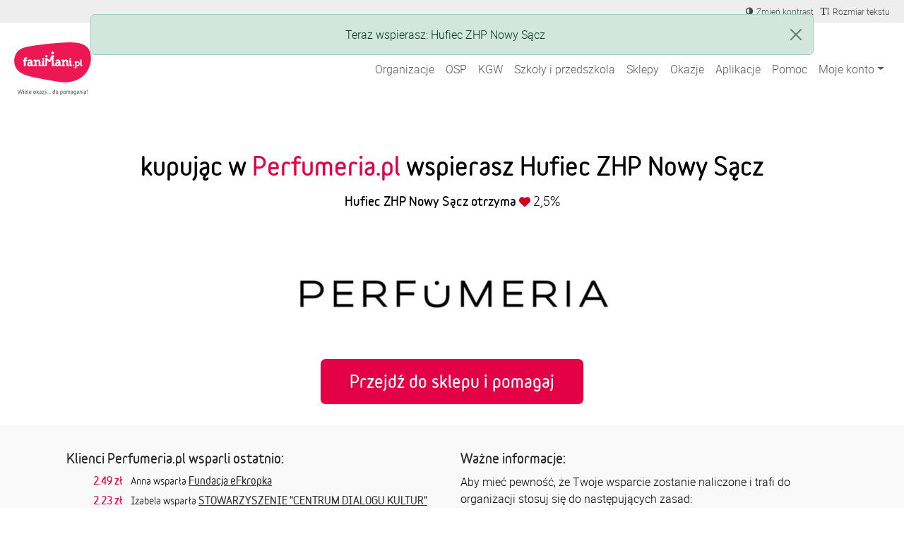

--- FILE ---
content_type: text/html; charset=utf-8
request_url: https://fanimani.pl/partner/perfumeriapl/?beneficiary_id=710
body_size: 16561
content:
<!DOCTYPE html><head><title>Perfumeria.pl - partner FaniMani.pl - aktywuj darowiznę, zrób zakupy i pomagaj!</title><link rel="shortcut icon" href="https://static2.fanimani.pl/static/favicon.ico"><link rel="icon" type="image/png" href="https://static2.fanimani.pl/static/favicon-16x16.png" sizes="16x16"><link rel="icon" type="image/png" href="https://static2.fanimani.pl/static/favicon-32x32.png" sizes="32x32"><link rel="icon" type="image/png" href="https://static2.fanimani.pl/static/favicon-48x48.png" sizes="48x48"><link rel="icon" type="image/png" href="https://static2.fanimani.pl/static/favicon-96x96.png" sizes="96x96"><link rel="apple-touch-icon" sizes="180x180" href="https://static2.fanimani.pl/static/apple-touch-icon.png"><link rel="mask-icon" href="https://static2.fanimani.pl/static/safari-pinned-tab.svg" color="#e40047"><link rel="manifest" href="/site.webmanifest"><link rel="chrome-webstore-item" href="https://chrome.google.com/webstore/detail/fcdljeapnidkmbicfjocoeoiaacigcfe"><link rel="manifest" href="/manifest.json"><link rel="dns-prefetch" href="https://www.googletagmanager.com/" ><link href="https://www.googletagmanager.com/gtm.js?id=GTM-WS6PSJ" rel="preload" as="script"><meta name="ir-site-verification-token" value="30340421"/><script>
        window.donationsAmount='10 057 563,39 zł';
    </script><script>
        window.jsLocale = {};
        
window.jsLocale['pagination_page'] = "Strona"
window.jsLocale['pagination_of'] = "z"
window.jsLocale['pagination_prev'] = "Poprzednia strona"
window.jsLocale['pagination_next'] = "Następna strona"

window.jsLocale['search_noresults_1'] = "Szukaliśmy, szukaliśmy ale nic nie znaleźliśmy."
window.jsLocale['search_noresults_2'] = "Spróbuj zmienić kryteria wyszukiwania." 
window.jsLocale['we_collected'] = "Razem zebraliśmy" 

window.jsLocale['community'] = "Społeczność" 
        
    </script><!-- Meta --><meta charset="utf-8"><meta name="viewport" content="width=device-width, initial-scale=1, user-scalable=no, maximum-scale=1.0, shrink-to-fit=no"><meta http-equiv="X-UA-Compatible" content="IE=edge"><meta name="title"
              content="Perfumeria.pl - partner FaniMani.pl - aktywuj darowiznę, zrób zakupy i pomagaj!"><meta name="description"
              content="Zrób zakupy w jednym z 1805 sklepów internetowych (w tym w Perfumeria.pl) i bezpłatnie wspieraj jedną z 14523 organizacji społecznych"><link rel="canonical" href="https://fanimani.pl/partner/perfumeriapl/"/><meta property="og:image" content="https://static2.fanimani.pl/static/img/fb-image-new.png"/><meta property="og:title" content="Perfumeria.pl - partner FaniMani.pl - aktywuj darowiznę, zrób zakupy i pomagaj!"/><meta property="og:type" content="website"/><meta property="fb:app_id" content="742448415860217"/><meta property="og:description" content="Zrób zakupy w jednym z 1805 sklepów internetowych (w tym w Perfumeria.pl) i bezpłatnie wspieraj jedną z 14523 organizacji społecznych"/><meta name="twitter:card" content="summary_large_image"><meta name="twitter:creator" content="@FaniMani_PL"><meta name="twitter:site" content="@FaniMani_PL"><meta name="OMG-Verify-V1" content="741447-b5979af2-3908-4cc9-a412-82679631fd89" /><link href="https://static2.fanimani.pl/static/compressed/css/tmp149/fonts-base.min.css" rel="stylesheet" type="text/css" media="all" /><link href="https://static2.fanimani.pl/static/compressed/css/tmp149/home_page.min.css" rel="stylesheet" type="text/css" media="all" /><link href="https://static2.fanimani.pl/static/compressed/css/tmp149/header.min.css" rel="stylesheet" type="text/css" media="all" /><link href="https://static2.fanimani.pl/static/compressed/css/tmp149/partner_detail.min.css" rel="stylesheet" type="text/css" media="all" /><!-- Google Tag Manager --><script>(function(w,d,s,l,i){w[l]=w[l]||[];w[l].push({'gtm.start':
new Date().getTime(),event:'gtm.js'});var f=d.getElementsByTagName(s)[0],
j=d.createElement(s),dl=l!='dataLayer'?'&l='+l:'';j.async=true;j.src=
'https://www.googletagmanager.com/gtm.js?id='+i+dl;f.parentNode.insertBefore(j,f);
})(window,document,'script','dataLayer','GTM-WS6PSJ');</script><!-- End Google Tag Manager --></head><body class="partner-page"><!-- Google Tag Manager (noscript) --><noscript><iframe src="https://www.googletagmanager.com/ns.html?id=GTM-WS6PSJ"
height="0" width="0" style="display:none;visibility:hidden"></iframe></noscript><!-- End Google Tag Manager (noscript) --><div id="fb-root"></div><ins data-revive-zoneid="1" data-revive-id="d9f918c343f8e75eab97f6545125f869"></ins><div id="page-nav-container"><div id="page-header" role="navigation"><div class="navbar-beneficiary navbar-expand-md"><div class="container-fluid"><div class="row"><div class="col-9 col-md-6"><div class="header-beneficiary-wrapper text-truncate text-start" id="header-navbar-beneficiary">
                            &nbsp;
                        </div></div><div class="col-3 col-md-6 ms-auto text-end"><div class="header-links-wrapper"><a href="#" class="navbar-item btn-a11y btn-a11y-contrast"><span class="navbar-icon mr-1"><span><i class="fa fa-adjust" title="Zmień kontrast" aria-label="Zmień kontrast"></i></span></span><span class="d-none d-md-inline-block">Zmień kontrast</span></a><a href="#" class="navbar-item btn-a11y btn-a11y-fontsize"><span class="navbar-icon mr-1"><span><i class="fa fa-text-height" title="Zmień wielkość tekstu" aria-label="Zmień wielkość tekstu"></i></span></span><span class="d-none d-md-inline-block">Rozmiar tekstu</span></a></div></div></div></div></div><nav class="navbar navbar-expand-xl navbar-main-header"><div class="container-fluid"><a class="navbar-brand fm-logo-main" href="/"><img alt="faniMani" src="https://static2.fanimani.pl/static/img/logo2024.svg" width="109" height="75"/><!-- srv: App1 --></a><div class="navbar-text"><div class="header-localbrand"></div><div class="header-amount"><strong></strong></div></div><button class="navbar-toggler" type="button" data-bs-toggle="collapse" data-bs-target="#navbar-main-menu" aria-controls="navbar-main-menu" aria-expanded="false" aria-label="Pokaż lub ukryj menu"><span class="navbar-toggler-icon"></span></button><div class="collapse navbar-collapse ms-auto" id="navbar-main-menu"><ul class="navbar-nav ms-auto main-menu text-end text-lg-start" id="page-nav-links"><li class="nav-item" ><a class="nav-link " href="/wspieram/">Organizacje</a></li><li class="nav-item" ><a class="nav-link " href="/osp/">OSP</a></li><li class="nav-item" ><a class="nav-link " href="/kgw/">KGW</a></li><li class="nav-item" ><a class="nav-link " href="/szkoly/">Szkoły i przedszkola</a></li><li class="nav-item" ><a class="nav-link " href="/sklepy/">Sklepy</a></li><li class="nav-item" ><a class="nav-link " href="/okazje/">Okazje</a></li><li class="nav-item" ><a class="nav-link " href="/aplikacje/">Aplikacje</a></li><li class="nav-item" ><a class="nav-link " href="https://fanimani.pl/pomoc/">Pomoc</a></li><li class="nav-item dropdown"><a class="nav-link dropdown-toggle " href="#" role="button" data-bs-toggle="dropdown" aria-expanded="false">Moje konto</a><ul class="dropdown-menu dropdown-menu-end text-end text-lg-start" id="page-nav-myaccount"><li class="" ><a class="dropdown-item " href="/moje-wsparcie/">Moje darowizny</a></li><li class="" ><a class="dropdown-item " href="/konto/ustawienia/">Ustawienia</a></li><li class="dropdown-divider" role="separator"></li><li class="" ><a class="dropdown-item " href="/konto/zaloguj/">Zaloguj / Zarejestruj się</a></li><li class="dropdown-divider" role="separator"></li><li class="" ><a class="dropdown-item " href="/rejestracja-organizacji-2/">Zarejestruj organizację</a></li></ul></li><li class="nav-item dropdown d-none"><a class="nav-link dropdown-toggle " href="#" id="nav-item-organizations" role="button" data-bs-toggle="dropdown" aria-expanded="false">Moje organizacje</a><ul class="dropdown-menu dropdown-menu-end text-end text-lg-start" style="min-width: 250px" id="page-nav-myorgs"></ul></li></ul></div></div></nav></div></div><div id="page" class="container-fluid page-body  partner-detail-page "><div class="messages-humane"><div class="humane-popup success">
                        Teraz wspierasz: Hufiec ZHP Nowy Sącz
                    </div></div><section class="container partner-page-app-not-used" id="partner-page-app-not-used"
         data-go-to-url="/przejdz-do-sklepu/?partner=1020&utm_source=fanimani-pl&utm_medium=website&utm_campaign=partner_page"
         data-partner-id="1020"
         data-donations-doubling=""><div class="partner-intro abcd"><h2 class="title-new">
                kupując w <em>Perfumeria.pl</em>
                
                    wspierasz Hufiec ZHP Nowy Sącz
                
            </h2><p class="support-info"><strong>
                    
                        Hufiec ZHP Nowy Sącz
                    
                    otrzyma 
                </strong><span class="partner-donation-value">
                    2,5%
                </span></p><div><img src="https://media.fanimani.pl/media/cache/partners/perfumeria_XVqzzNp.png.700x700_q80.jpg" class="partner-logo"
                     alt="Perfumeria.pl" /></div><a class="btn btn-red btn-big-sq-rounded" href="/przejdz-do-sklepu/przypominajka/?partner=1020&utm_source=fanimani-pl&utm_medium=website&utm_campaign=partner_page">
                        Przejdź do sklepu i pomagaj
                        <span class="fa fa-spin fa-circle-o-notch"></span></a></div></section><section class="partner-description"><div class="container"><div class="row align-items-start"><div class="description-column col-md-6"><div class="container"><h2 class="small-header">Klienci Perfumeria.pl wsparli ostatnio:</h2><div class="partner-latest-revenues"><div class="row revenue"><div class="col-lg-2 col-md-3 col-sm-3 col-2 revenue-amount">
                        2.49&nbsp;zł
                    </div><div class="col-lg-10 col-md-9 col-sm-9 col-10"
                        data-display-name="Monika"
                        data-revenue-name="Perfumeria.pl">

                        
                            Anna
                            wsparła
                        
                            <a href="/fundacja-ef-kropka/" class="beneficiary-name">Fundacja eFkropka</a></div></div><div class="row revenue"><div class="col-lg-2 col-md-3 col-sm-3 col-2 revenue-amount">
                        2.23&nbsp;zł
                    </div><div class="col-lg-10 col-md-9 col-sm-9 col-10"
                        data-display-name="Julia"
                        data-revenue-name="Perfumeria.pl">

                        
                            Izabela
                            wsparła
                        
                            <a href="/cdk/" class="beneficiary-name">STOWARZYSZENIE &quot;CENTRUM DIALOGU KULTUR&quot;</a></div></div><div class="row revenue"><div class="col-lg-2 col-md-3 col-sm-3 col-2 revenue-amount">
                        8.13&nbsp;zł
                    </div><div class="col-lg-10 col-md-9 col-sm-9 col-10"
                        data-display-name="Tomek"
                        data-revenue-name="Perfumeria.pl">

                        
                            Elżbieta
                            wsparła
                        
                            <a href="/fundacja-jamniki-niczyje/" class="beneficiary-name">FUNDACJA JAMNIKI NICZYJE</a></div></div><div class="row revenue"><div class="col-lg-2 col-md-3 col-sm-3 col-2 revenue-amount">
                        3.90&nbsp;zł
                    </div><div class="col-lg-10 col-md-9 col-sm-9 col-10"
                        data-display-name="Magda"
                        data-revenue-name="Perfumeria.pl">

                        
                            Monika
                            wsparła
                        
                            <a href="/stowarzyszeniestart/" class="beneficiary-name">Stowarzyszenie Inicjatyw Społeczno - Obywatelskich START</a></div></div><div class="row revenue"><div class="col-lg-2 col-md-3 col-sm-3 col-2 revenue-amount">
                        11.71&nbsp;zł
                    </div><div class="col-lg-10 col-md-9 col-sm-9 col-10"
                        data-display-name="Agnieszka"
                        data-revenue-name="Perfumeria.pl">

                        
                            Beata
                            wsparła
                        
                            <a href="/szkoly/specjalny-osrodek-szkolno-wychowawczy-nr-1/" class="beneficiary-name">Specjalny Ośrodek Szkolno-Wychowawczy nr 1 w Kaliszu</a></div></div><div class="row revenue"><div class="col-lg-2 col-md-3 col-sm-3 col-2 revenue-amount">
                        1.93&nbsp;zł
                    </div><div class="col-lg-10 col-md-9 col-sm-9 col-10"
                        data-display-name="Robert"
                        data-revenue-name="Perfumeria.pl">

                        
                            Robert
                            wsparł
                        
                            <a href="/stowarzyszenie-dom-kultury-niezaleznej/" class="beneficiary-name">Stowarzyszenie &quot;Dom Kultury Niezależnej&quot;</a></div></div><div class="row revenue"><div class="col-lg-2 col-md-3 col-sm-3 col-2 revenue-amount">
                        2.21&nbsp;zł
                    </div><div class="col-lg-10 col-md-9 col-sm-9 col-10"
                        data-display-name="Piotr"
                        data-revenue-name="Perfumeria.pl">

                        
                            Ewa
                            wsparła
                        
                            <a href="/klasy/83619/" class="beneficiary-name">Klasa 3 2025-2026 / Szkoła Podstawowa im. Władysława Lorkiewicza w Orchowie, Orchowo</a></div></div><div class="row revenue"><div class="col-lg-2 col-md-3 col-sm-3 col-2 revenue-amount">
                        2.42&nbsp;zł
                    </div><div class="col-lg-10 col-md-9 col-sm-9 col-10"
                        data-display-name="Monika"
                        data-revenue-name="Perfumeria.pl">

                        
                            Izabela
                            wsparła
                        
                            <a href="/kgwlubochowo/" class="beneficiary-name">KOŁO GOSPODYŃ WIEJSKICH W LUBOCHOWIE</a></div></div><div class="row revenue"><div class="col-lg-2 col-md-3 col-sm-3 col-2 revenue-amount">
                        4.66&nbsp;zł
                    </div><div class="col-lg-10 col-md-9 col-sm-9 col-10"
                        data-display-name="Julia"
                        data-revenue-name="Perfumeria.pl">

                        
                            Mariusz
                            wsparł
                        
                            <a href="/klasy/84170/" class="beneficiary-name">Klasa 6B 2025-2026 / Szkoła Podstawowa Nr 5 im. Noblistów Polskich w Gołdapi, Gołdap</a></div></div><div class="row revenue"><div class="col-lg-2 col-md-3 col-sm-3 col-2 revenue-amount">
                        4.33&nbsp;zł
                    </div><div class="col-lg-10 col-md-9 col-sm-9 col-10"
                        data-display-name="Tomek"
                        data-revenue-name="Perfumeria.pl">

                        
                            Anna
                            wsparła
                        
                            <a href="/klasy/128196/" class="beneficiary-name">Klasa 7 2025-2026 / Szkoła Podstawowa w Czarnowicach, Czarnowice</a></div></div><div class="row revenue"><div class="col-lg-2 col-md-3 col-sm-3 col-2 revenue-amount">
                        4.12&nbsp;zł
                    </div><div class="col-lg-10 col-md-9 col-sm-9 col-10"
                        data-display-name="Magda"
                        data-revenue-name="Perfumeria.pl">

                        
                            Maciej
                            wsparł
                        
                            <a href="/polawegrzyn/" class="beneficiary-name">Pola Wegrzyn</a></div></div><div class="row revenue"><div class="col-lg-2 col-md-3 col-sm-3 col-2 revenue-amount">
                        1.86&nbsp;zł
                    </div><div class="col-lg-10 col-md-9 col-sm-9 col-10"
                        data-display-name="Agnieszka"
                        data-revenue-name="Perfumeria.pl">

                        
                            Dorota
                            wsparła
                        
                            <a href="/ochotnicza-straz-pozarna-w-zagoscincu/" class="beneficiary-name">Ochotnicza Straż Pożarna w Zagościńcu</a></div></div><div class="row revenue"><div class="col-lg-2 col-md-3 col-sm-3 col-2 revenue-amount">
                        2.77&nbsp;zł
                    </div><div class="col-lg-10 col-md-9 col-sm-9 col-10"
                        data-display-name="Robert"
                        data-revenue-name="Perfumeria.pl">

                        
                            Adam
                            wsparł
                        
                            <a href="/stowarzyszenie-dogi-adopcje/" class="beneficiary-name">Stowarzyszenie Dogi Adopcje</a></div></div><div class="row revenue"><div class="col-lg-2 col-md-3 col-sm-3 col-2 revenue-amount">
                        2.49&nbsp;zł
                    </div><div class="col-lg-10 col-md-9 col-sm-9 col-10"
                        data-display-name="Piotr"
                        data-revenue-name="Perfumeria.pl">

                        
                            katarzyna
                            wsparła
                        
                            <a href="/migotki/" class="beneficiary-name">Fundacja &quot;Fundusz Migotkowy&quot;</a></div></div><div class="row revenue"><div class="col-lg-2 col-md-3 col-sm-3 col-2 revenue-amount">
                        4.72&nbsp;zł
                    </div><div class="col-lg-10 col-md-9 col-sm-9 col-10"
                        data-display-name="Monika"
                        data-revenue-name="Perfumeria.pl">

                        
                            Małgorzata
                            wsparła
                        
                            <a href="/yorghas/" class="beneficiary-name">YORGHAS Foundation</a></div></div><div class="row revenue"><div class="col-lg-2 col-md-3 col-sm-3 col-2 revenue-amount">
                        3.90&nbsp;zł
                    </div><div class="col-lg-10 col-md-9 col-sm-9 col-10"
                        data-display-name="Julia"
                        data-revenue-name="Perfumeria.pl">

                        
                            Julia
                            wsparła
                        
                            <a href="/radarodzicowsp14/" class="beneficiary-name">Rada Rodziców przy Szkole Podstawowej nr 14 im. Adama Mickiewicza w Zielonej Górze</a></div></div><div class="row revenue"><div class="col-lg-2 col-md-3 col-sm-3 col-2 revenue-amount">
                        9.21&nbsp;zł
                    </div><div class="col-lg-10 col-md-9 col-sm-9 col-10"
                        data-display-name="Tomek"
                        data-revenue-name="Perfumeria.pl">

                        
                            Karol
                            wsparł
                        
                            <a href="/szkoly/spoleczna-szkola-podstawowa-w-wegoju-wegoj/" class="beneficiary-name">Społeczna Szkoła Podstawowa w Węgoju, Węgój</a></div></div><div class="row revenue"><div class="col-lg-2 col-md-3 col-sm-3 col-2 revenue-amount">
                        1.47&nbsp;zł
                    </div><div class="col-lg-10 col-md-9 col-sm-9 col-10"
                        data-display-name="Magda"
                        data-revenue-name="Perfumeria.pl">

                        
                            Katarzyna
                            wsparła
                        
                            <a href="/namanowcach/" class="beneficiary-name">Dom Tymczasowy na Manowcach</a></div></div><div class="row revenue"><div class="col-lg-2 col-md-3 col-sm-3 col-2 revenue-amount">
                        5.22&nbsp;zł
                    </div><div class="col-lg-10 col-md-9 col-sm-9 col-10"
                        data-display-name="Agnieszka"
                        data-revenue-name="Perfumeria.pl">

                        
                            portokales
                            wsparł
                        
                            <a href="/fundacjaktos/" class="beneficiary-name">Fundacja KTOŚ</a></div></div><div class="row revenue"><div class="col-lg-2 col-md-3 col-sm-3 col-2 revenue-amount">
                        2.94&nbsp;zł
                    </div><div class="col-lg-10 col-md-9 col-sm-9 col-10"
                        data-display-name="Robert"
                        data-revenue-name="Perfumeria.pl">

                        
                            bsds77@wp.pl
                            wsparł
                        
                            <a href="/fundacja-mikropsy/" class="beneficiary-name">Fundacja Mikropsy</a></div></div></div></div></div><div class="description-column col-md-6"><h2 class="small-header">Ważne informacje:</h2><div class="flatblock block-partner_rules"><div class="flatblock-content"><p>Aby mieć pewność, że Twoje wsparcie zostanie naliczone i trafi do organizacji stosuj się do następujących zasad:</p><ul><li>korzystaj tylko z kodów rabatowych, które pochodzą ze strony <a href="/okazje/">fanimani.pl/okazje/</a></li><li>nie korzystaj z porównywarek cenowych i pozostań na stronie partnera po przejściu przez FaniMani.pl (albo po kliknięciu Aktywuj Darowiznę w Przypominacje),</li><li>FaniMani.pl musi być ostatnią stroną, z której przejdziesz do partnera (ostatnie kliknięcie do partnera musi pochodzić z FaniMani.pl/rozszerzenia -  Przypominajki albo aplikacji mobilnej FaniMani</li><li>jeśli korzystasz z rozwiązań typu AdBlock, uBlock, Ghostery itp. - wyłącz te rozszerzenia na czas zakupów i korzystania z FaniMani (nie wystarczy dodanie fanimani.pl do wyjątków)</li></ul><p>Nieprzestrzeganie tych zasad może skutkować brakiem naliczenia wsparcia.</p><p>Koszty dostawy nie wliczają się do wartości zakupów.</p></div></div><h2 class="partner-name small-header">Perfumeria.pl</h2><div class="partner-description-text"><p>Perfumeria.pl jest obecna na rynku już&nbsp;od ponad 20 lat.&nbsp; Perfumeria.pl jest rodzinną firmą, której pasją jest wszystko, co związane z tematyką beauty.</p><p>Regularnie odwiedzają międzynarodowe targi by być na bieżąco z trendami rynku i upodobaniami naszych Klientów. Perfumeria.pl powstała z tego właśnie zamiłowania do piękna, które napędza ich do działania i rozwoju.<br></p></div></div></div></div></section><section class="container new-faq"><h2 class="small-header">Najczęstsze pytania</h2><div class="flatblock block-fund_faq"><div class="flatblock-content"><style>
.accordion-button{
background-color: transparent !important;
box-shadow: none !important;
padding: 0 !important;
font-weight: 700 !important;
color: #000 !important;
}
.accordion-button::after{
background: transparent url('https://static-dev.fanimani.pl/static/img/ico-arr-down.png') no-repeat 100% 8px;
}
.accordion-button:not(.collapsed)::after{
background: transparent url('https://static-dev.fanimani.pl/static/img/ico-arr-up.png') no-repeat 100% 8px;
transform: rotate(0deg);
}
.panel {
    background: #FDFDFD;
    box-shadow: 0 1px 4px 0 rgba(222, 222, 222, 0.50);
    border-radius: 5px;
    border: 0;
    margin-bottom: 20px;
    min-height: 60px;
    padding: 25px 35px;
}
.panel-body{
padding-left: 0;
padding-right: 0;
}
</style><div class="accordion row" id="faq-1-accordion"><div class="col-12 col-md-6"><div class="accordion-item panel panel-default"><h2 class="accordion-header "><button class="accordion-button" type="button" data-bs-toggle="collapse" data-bs-target="#faq-1-item-1" aria-expanded="true" aria-controls="faq-1-item-1">
        Na czym polega kupowanie przez serwis FaniMani.pl?
      </button></h2><div id="faq-1-item-1" class="accordion-collapse collapse show" data-bs-parent="#faq-1-accordion"><div class="accordion-body panel-body">
        Dzięki FaniMani.pl możesz bezpłatnie pomagać przy okazji zakupów w internecie. Wystarczy, że przed zakupami Aktywujesz Darowiznę (1 kliknięcie!), a określony na stronie procent darowizny trafi do organizacji, którą wybierzesz. W ten sposób każdy wygrywa - Ty masz produkt w tej samej cenie, organizacja darowiznę, a sklep internetowy zdobywa lojalnych klientów
      </div></div></div><div class="accordion-item panel panel-default"><h2 class="accordion-header "><button class="accordion-button  collapsed" type="button" data-bs-toggle="collapse" data-bs-target="#faq-1-item-2" aria-expanded="false" aria-controls="faq-1-item-2">
        Czy jeśli chcę wspierać daną organizację podczas zakupów online muszę za każdym razem najpierw odwiedzić FaniMani.pl?
      </button></h2><div id="faq-1-item-2" class="accordion-collapse collapse" data-bs-parent="#faq-1-accordion"><div class="accordion-body panel-body">
        Jeśli skorzystasz z Przypominajki - rozszerzenia do przeglądarek Chrome, Firefox, Opera, Edge Chromium - to nie musisz pamiętać o FaniMani. Przypominajka automatycznie wskaże partnerów FaniMani i jednym kliknięciem aktywujesz darowiznę od zakupów online. Ważne jest, aby przed każdymi zakupami kliknąć AKTYWUJ DAROWIZNĘ.
      </div></div></div><div class="accordion-item panel panel-default"><h2 class="accordion-header "><button class="accordion-button  collapsed" type="button" data-bs-toggle="collapse" data-bs-target="#faq-1-item-3" aria-expanded="false" aria-controls="faq-1-item-3">
        Czy istnieje minimalna kwota zakupów, które muszę zrobić, aby kogoś wspierać?
      </button></h2><div id="faq-1-item-3" class="accordion-collapse collapse" data-bs-parent="#faq-1-accordion"><div class="accordion-body panel-body">
       Nie. Wartość pojedynczej transakcji nie ma znaczenia.
      </div></div></div><div class="accordion-item panel panel-default"><h2 class="accordion-header "><button class="accordion-button  collapsed" type="button" data-bs-toggle="collapse" data-bs-target="#faq-1-item-7" aria-expanded="false" aria-controls="faq-1-item-7">
        Czy darowizna zostanie naliczona w przypadku dokonania zakupu poprzez rozmowę z konsultantem sklepu internetowego?
      </button></h2><div id="faq-1-item-7" class="accordion-collapse collapse" data-bs-parent="#faq-1-accordion"><div class="accordion-body panel-body">
        Nie. Darowizna naliczana jest jedynie za zamówienie złożone online. Jeśli korzystasz ze smartfona wyszukaj aplikację mobilną FaniMani w sklepie Play oraz AppStore.
      </div></div></div><div class="accordion-item panel panel-default"><h2 class="accordion-header "><button class="accordion-button collapsed" type="button" data-bs-toggle="collapse" data-bs-target="#faq-1-item-8" aria-expanded="false" aria-controls="faq-1-item-8">
        Komu mogę pomóc przez FaniMani.pl?
      </button></h2><div id="faq-1-item-8" class="accordion-collapse collapse" data-bs-parent="#faq-1-accordion"><div class="accordion-body panel-body">
        Dowolnej organizacji społecznej. Może to być fundacja, stowarzyszenie czy szkoła, a nawet klasa, koło zainteresowań, czy klub sportowy, drużyna harcerska i wiele wiele innych. Jeśli nie możesz znaleźć profilu interesującej Cię organizacji, przekaż jej informacje o FaniMani.pl i zachęć do zarejestrowania się i zbierania darowizn od zakupów online.
      </div></div></div></div><div class="col-12 col-md-6"><div class="accordion-item panel panel-default"><h2 class="accordion-header "><button class="accordion-button collapsed" type="button" data-bs-toggle="collapse" data-bs-target="#faq-1-item-4" aria-expanded="false" aria-controls="faq-1-item-4">
         Czy weryfikujecie organizacje, które zbierają pieniądze przez FaniMani.pl?
      </button></h2><div id="faq-1-item-4" class="accordion-collapse collapse" data-bs-parent="#faq-1-accordion"><div class="accordion-body panel-body">
        Przywiązujemy bardzo dużą wagę do tego, by środki pozyskiwane dzięki FaniMani.pl były wykorzystywane przez właściwe osoby i w odpowiedni sposób. Dlatego przed wypłatą środków, na podstawie przesłanych przez organizację dokumentów potwierdzamy autentyczność danego podmiotu oraz numer konta, na który mają zostać wpłacone pieniądze. Jeśli pojawią się uzasadnione obawy co do wiarygodności otrzymanych dokumentów, FaniMani.pl może wstrzymać wypłatę, a nawet usunąć konto organizacji.
      </div></div></div><div class="accordion-item panel panel-default"><h2 class="accordion-header"><button class="accordion-button collapsed" type="button" data-bs-toggle="collapse" data-bs-target="#faq-1-item-5" aria-expanded="false" aria-controls="faq-1-item-5">
       Kiedy wybrana organizacja otrzyma pieniądze zebrane dzięki moim zakupom?
      </button></h2><div id="faq-1-item-5" class="accordion-collapse collapse" data-bs-parent="#faq-1-accordion"><div class="accordion-body panel-body">
        Na swoim koncie na FaniMani.pl darowiznę zobaczysz w ciągu maksymalnie 7 dni od zakupów. Wypłaty dla organizacji Fundacja FaniMani realizuje kwartalnie po przekroczeniu sumy zebranych przez organizację darowizn Gotowych do wypłaty (czyli opłaconych przez partnerów) wynoszącej min. 100zł.
      </div></div></div><div class="accordion-item panel panel-default"><h2 class="accordion-header"><button class="accordion-button collapsed" type="button" data-bs-toggle="collapse" data-bs-target="#faq-1-item-6" aria-expanded="false" aria-controls="faq-1-item-6">
         Jak mogę sprawdzić, czy wybrana przeze mnie organizacja dostała pieniądze za moje zakupy?
      </button></h2><div id="faq-1-item-6" class="accordion-collapse collapse" data-bs-parent="#faq-1-accordion"><div class="accordion-body panel-body">
        Po zalogowaniu na swoje konto w FaniMani.pl masz wgląd do historii Twoich transakcji, statusie i wysokości naliczonych darowizn. Informacje o darowiznach pojawiają się na koncie użytkownika w ciągu maksymalnie 7 dni od daty transakcji. 
      </div></div></div><div class="accordion-item panel panel-default"><h2 class="accordion-header"><button class="accordion-button collapsed" type="button" data-bs-toggle="collapse" data-bs-target="#faq-1-item-9" aria-expanded="false" aria-controls="faq-1-item-9">
         Dlaczego korzystanie z FaniMani.pl jest bezpłatne?
      </button></h2><div id="faq-1-item-9" class="accordion-collapse collapse" data-bs-parent="#faq-1-accordion"><div class="accordion-body panel-body">
        Koszty funkcjonowania serwisu FaniMani.pl Fundacja FaniMani pokrywa z przychodów prowadzonej działalności gospodarczej. Dzięki temu wszyscy użytkownicy mogą zarówno pomagać, jak i zbierać fundusze zupełnie za darmo.
      </div></div></div></div></div></div></div></section><section class="container"><div class="related-shops"><h2 class="small-header">Similar stores:</h2><div class="logos-list "><ul><li class="shop-item"><a href="/partner/kiehls/"><div class="logo"><img alt="Kiehl&#x27;s" src="https://media.fanimani.pl/media/cache/partners/kiehls_tBdyWbB.png.240x240_q80.jpg" /></div><p class="name">Kiehl&#x27;s</p><p class="discount-text">5% wartości zakupów</p></a></li><li class="shop-item"><a href="/partner/iperfumypl/"><div class="logo"><img alt="Notino.pl" src="https://media.fanimani.pl/media/cache/partners/notino.png.240x240_q80.jpg" /></div><p class="name">Notino.pl</p><p class="discount-text">1-1,25% wartości zakupów</p></a></li><li class="shop-item"><a href="/partner/oceanic/"><div class="logo"><img alt="Kosmetyki AA | made by Oceanic" src="https://media.fanimani.pl/media/cache/partners/600x200.png.240x240_q80.jpg" /></div><p class="name">Kosmetyki AA | made by Oceanic</p><p class="discount-text">3% wartości zakupów</p></a></li><li class="shop-item"><a href="/partner/yves-rocher/"><div class="logo"><img alt="Yves Rocher" src="https://media.fanimani.pl/media/cache/partners/yves-rocher_Me1czAV.png.240x240_q80.jpg" /></div><p class="name">Yves Rocher</p><p class="discount-text">2,25% wartości zakupów</p></a></li><li class="shop-item"><a href="/partner/puderikrem/"><div class="logo"><img alt="Puder i Krem" src="https://media.fanimani.pl/media/cache/partners/puder-krem.png.240x240_q80.jpg" /></div><p class="name">Puder i Krem</p><p class="discount-text">3,25% wartości zakupów</p></a></li><li class="shop-item"><a href="/partner/bingospa/"><div class="logo"><img alt="BINGOSPA" src="https://media.fanimani.pl/media/cache/partners/bingospa.jpg.240x240_q80.jpg" /></div><p class="name">BINGOSPA</p><p class="discount-text">3,75% wartości zakupów</p></a></li><li class="shop-item"><a href="/partner/basiclab/"><div class="logo"><img alt="BasicLab" src="https://media.fanimani.pl/media/cache/partners/logo_PBHi4KJ.png.240x240_q80.png" /></div><p class="name">BasicLab</p><p class="discount-text">2% wartości zakupów netto</p></a></li></ul></div></div><div class="modal fade" id="shop-opened-modal"><div class="modal-dialog modal-dialog-wide"><div class="modal-content"><div class="modal-body modal-body-wrapper"><button type="button" class="close" data-dismiss="modal" aria-label="Close"><span
                        aria-hidden="true">&times;</span></button><div class="clearfix"><div class="modal-body-col
                        
                            modal-body-col1
                        
                        "><h5 class="header-medium-18">Sklep został otwarty w nowym oknie</h5><!-- fb: info-modal-after-shop-opened --><p>Przejście do sklepu Perfumeria.pl zostało przez nas odnotowane.</p><p>
    Jeśli dokonasz tam jakiegoś zakupu, darowizna zostanie przekazana
    
        organizacji
        <strong>
            Hufiec ZHP Nowy Sącz
            
        </strong></p><!-- / fb: info-modal-after-shop-opened --></div><div class="modal-body-col modal-body-col2"><div class="modal-body-content"><div class="box-with-shadow"><div class="box-with-shadow-content"><h3 class="header-medium-18">Nie masz jeszcze konta?</h3><p><a href="#">Zarejestruj się</a> i śledź swoją historię zakupów i darowizn.</p><p>Współpracujemy z ponad <strong>14523</strong> organizacjami oraz <strong>1805</strong> sklepami. <br/>Z nami pomaganie nic Cię nie kosztuje! </p><div class="box-with-shadow-buttons"><div id="fb-root"></div><script id="allauth-facebook-settings" type="application/json">{"appId": "887638861276345", "version": "v2.7", "sdkUrl": "//connect.facebook.net/pl_PL/sdk.js", "initParams": {"appId": "887638861276345", "version": "v2.7"}, "loginOptions": {"scope": "email"}, "loginByTokenUrl": "https://fanimani.pl/konto/facebook/login/token/", "cancelUrl": "https://fanimani.pl/konto/spolecznosciowe/login/cancelled/", "logoutUrl": "https://fanimani.pl/konto/wyloguj/", "loginUrl": "https://fanimani.pl/konto/facebook/login/", "errorUrl": "https://fanimani.pl/konto/spolecznosciowe/login/error/", "csrfToken": "SYNrLYImsTZzTJPRlsm4OME8tTVwyGS4ruXD6rNXQLbcqJ61mYMTHvHhYsXBGNrV"}</script><script type="text/javascript" src="https://static2.fanimani.pl/static/facebook/js/fbconnect.js"></script><a href="/konto/nowe/" class="btn btn-login-button btn-login-button-green">Zarejestruj się</a><div class="text-center fb-btn-container"><a class="btn btn-login-button btn-login-button-blue" href="javascript:allauth.facebook.login%28%27%27%2C%20%27authenticate%27%2C%20%27login%27%2C%20%27%27%29"><img src="https://static2.fanimani.pl/static/img/icons/icon-fb.svg"/>
                                                Zarejestruj się kontem Facebook
                                            </a></div></div></div></div></div></div></div></div><div class="modal-footer modal-footer-noborder modal-footer-logos"><a href="/partner/zooplus/"><img src="https://media.fanimani.pl/media/cache/partners/zooplus_MwPlZYh.png.120x120_q80.jpg" alt="Logo sklepu zooplus"/></a><a href="/partner/booking-com/"><img src="https://media.fanimani.pl/media/cache/partners/booking.png.120x120_q80.jpg" alt="Logo sklepu Booking.com"/></a><a href="/partner/eobuwie/"><img src="https://media.fanimani.pl/media/cache/partners/eobuwiepl.png.120x120_q80.jpg" alt="Logo sklepu eobuwie.pl"/></a><a href="/partner/ali-express/"><img src="https://media.fanimani.pl/media/cache/partners/aliexpress.png.120x120_q80.jpg" alt="Logo sklepu AliExpress"/></a><a href="/partner/modivo-pl/"><img src="https://media.fanimani.pl/media/cache/partners/modivo.png.120x120_q80.jpg" alt="Logo sklepu MODIVO.PL"/></a><a href="/partner/answear/"><img src="https://media.fanimani.pl/media/cache/partners/answear_rooAR2I.png.120x120_q80.jpg" alt="Logo sklepu Answear.com"/></a><a href="/partner/emag/"><img src="https://media.fanimani.pl/media/cache/partners/34059.png.120x120_q80.png" alt="Logo sklepu eMAG"/></a></div></div></div></div></section><div class="container bottom-about"><div class="row"><div class="col-md-6"><p>
                Serwis fanimani.pl prowadzony jest od 2014 roku przez Fundację FaniMani (OPP). Naszą misją jest wspieranie organizacji społecznych w zbieraniu funduszy na ważne cele.
                <a href="/zbieram/">Zobacz wszystkie narzędzia FaniMani dla NGO</a></p></div><div class="col-md-6"><p><strong>Potrzebujesz pomocy?</strong>
                Wejdź na <a href="https://fanimani.pl/pomoc/" target="_blank">fanimani.pl/pomoc</a></p></div></div></div></div><!-- fb: footer --><footer id="page-footer"><!-- fb: footer_menu_pl --><div class="container"><nav id="footer-menu" class="row"><ul class="col-sm-6 col-md-3 text-start"><li><ul><li><strong>Dla wspierającego</strong></li><li><a href="/aplikacje/">Jak to działa</a></li><li><a href="/wspieram/">Wybierz organizację</a></li><li><a href="https://fanimani.pl/pomoc">Centrum pomocy</a></li><li><a href="/aplikacje/">Aplikacje</a></li><li><a href="/sklepy/">Sklepy</a></li><li><a href="/okazje/">Kody rabatowe i promocje</a></li><li><a href="/newsletter-okazje-zgoda/">Newsletter Okazje FaniMani</a></li><li><a href="/dobrezakupy/">Porady i pomysły</a></li><li><a href="https://fanimani.pl/pomoc/zaproponuj-sklep/">Zaproponuj sklep</a></li><li><br/><br/><a href="https://apps.apple.com/app/apple-store/id1466218141?pt=120106492&ct=fanimani-stopka&mt=8"><img src="https://d357eobw6dp1li.cloudfront.net/media/flatpage/ico-app-store-3.png" style="width:100px;margin-right:5px;" /></a><a href="https://play.google.com/store/apps/details?id=pl.fanimani.app&utm_source=fanimani&utm_campaign=fanimani-stopka"><img src="https://d357eobw6dp1li.cloudfront.net/media/flatpage/ico-google-play-3.png" style="width:100px" /></a></li></ul></li></ul><ul class="col-sm-6 col-md-3 text-start"><li><ul><li><a href="/l/zarejestruj-sie/" style="color:#e50048;"><strong>Jestem podopieczną/ym fundacji / stowarzyszenia</strong></a></li><br><li><strong>DLA ORGANIZACJI:</strong></li><li><a href="/rejestracja-organizacji-2/">Dodaj organizację</a></li><li><a href="/materialy/">Materiały promocyjne</a></li><li><a href="/blog/" target="_blank">Blog</a></li><li><a href="/zbiorki-info/">Zbiórki </a></li><li><a href="https://fanipay.pl/?utm_source=fanimanipl&utm_medium=footerlink" target="_blank" title="Płatności online dla fundacji i stowarzyszeń"><strong>FaniPAY</strong> Płatności online</a></li><li><a href="https://faniseo.pl/?utm_source=fanimanipl&utm_medium=footerlink" target="_blank" title="Darowizny za linki na stronie"><strong>FaniSEO</strong> Darowizny za linki</a></li><li><a href="https://fanimani.pl/widget/" title="Widget FaniMani">Widget na stronę</a></li><li><a href="https://fanimani.pl/wordpress/" title="Plugin WordPress FaniMani">Plugin WordPress</a></li><br><li><a href="https://fanimani.pl/pomoc/kategoria/dla-organizacji/" title="FaniMani Pomoc dla organizacji"><strong>Pomoc dla organizacji</strong></a></li><li><a href="/dokumentacja-api/">Dokumentacja API</a></li><br><li><a href="/dla-firm/" target="_blank"><strong>Dla firm</strong></a></li></ul></li></ul><ul class="col-sm-6 col-md-3 text-start"><li><ul style="padding-bottom: 20px;"><li><a href="/napisali-o-nas/">Napisali o nas</a></li><li><a href="https://fanimani.pl/l/opinie/">Opinie</a></li><li><a href="/o-nas/">O FaniMani</a></li><li><a href="/pr/">Dla mediów</a></li><li><a href="https://fanimani.pl/szkoly/" target="_blank">Oferta dla szkół</a></li><li><a href="https://drive.google.com/drive/folders/1p6o6rM7eoZkTrQSmig4thCSiwyvBMb0D?usp=sharing" target="_blank">Zapytania ofertowe</a></li><li><a href="https://fanimani.pl/pomoc">Kontakt</a></li></ul><ul style="padding-bottom: 20px;"><li><a href="/regulamin/">Regulamin użytkownika</a></li><li><a href="/regulamin-beneficjenta/">Regulamin beneficjenta</a></li><li><a href="/regulamin-sprytnirodzice/">Regulamin akcji Sprytni Rodzice</a></li><li><a href="https://drive.google.com/file/d/11lXv55ykyZlh9P6a-VYB-Q_28uea58dU/view?usp=sharing" target="_blank">Standardy ochrony nieletnich</a></li><li><a href="/polityka-prywatnosci/">Warunki prywatności</a></li><li><a href="/klauzula/">Klauzula informacyjna</a></li><li><a href="/warunki/">Warunki użytkowania i płatności</a></li><li><a href="/cookies/">Polityka Cookies</a></li></ul><ul><li><a href="/sprytnedzieciaki/">Konkurs Sprytne Dzieciaki</a></li></ul></li></ul><ul class="col-sm-6 col-md-3 text-start"><li><ul><li><a href="https://www.facebook.com/fanimanipl/" title="FaniMani na Facebooku" target="_blank" style="padding-left:10px;font-size:16px;"><span class="fa fa-facebook"></span></a></li><li>&nbsp;</li><li>Fundacja FaniMani<br>ul. Macieja Palacza 144, 60-278 Poznań<br><a href="https://www.pitax.pl/online/?krs=0000507234" target="_blank">KRS: 0000507234</a></li><li><a href="https://www.pitax.pl/online/?krs=0000507234" target="_blank"><img src="https://d357eobw6dp1li.cloudfront.net/media/flatpage/fanimani_logo_opp.png" title="Organizacja pożytku publicznego" alt="Organizacja pożytku publicznego"><br>Przekaż 1,5% Podatku<br>na rzecz Fundacji FaniMani</a></li><li><small>Darmowy Program PIT dostarcza Instytut Wsparcia Organizacji Pozarządowych w ramach projektu <a href="https://www.pitax.pl/" style="font-size:inherit;">PITax.pl</a> dla OPP</small></li><li>&nbsp;</li><li>Pozycjonowanie, monitoring mediów:</li><li><a href="https://www.grupa-icea.pl/pozycjonowanie-stron-internetowych/" target="_blank"><img width="50px"  src="https://d357eobw6dp1li.cloudfront.net/media/flatpage/grupa-icea.pl-logo.png" alt="Pozycjonowanie stron internetowych" title="Pozycjonowanie stron internetowych"></a></li><li>&nbsp;</li><li><form action="/i18n/setlang/" method="post"><input type="hidden" name="csrfmiddlewaretoken" value="4UtgU5Smp4AwhyukygXnc9nm4tbXP2AP2TIx7LKd1CsX5gwlY1Kph8zEqe0eLoA5"><input name="next" type="hidden" value="" /><input id="language-input" name="language" type="hidden" value="en" /><button type="submit" class="btn btn-link btn-footer-link">English</button></form></li></ul></li></ul></nav></div><style>
    #page-footer #footer-menu ul ul li, #page-footer #footer-menu ul ul li a{
        padding-left: 0;
    }
</style><!-- / fb: footer_menu_pl --></footer><!-- fb: app-box --><style>
    #fm-app-box{
        display:none;
    }
    @media all and (max-width:768px){
        #fm-app-box{
            width:100%;
            position: relative;
            padding:10px 5px 10px 30px;
            background:#e50048;
            color:#fff;
            height: 70px;
            z-index: 1000;
        }

        .fanimani-extension-installed #fm-app-box{
            display: none !important;
        }

        #fm-app-box.visible{
            display: block;
        }

        #fm-app-close{
            position: absolute;
            display: block;
            top: 20px;
            left: 5px;
            color:#fff;
            padding:5px;
        }

        #fm-app-install{
            position: relative;
            text-decoration: none;
            display: block;
            height: 50px;
        }

        .fm-app-install a{
            display: block;
            height: 50px;
            text-decoration: none;
        }

        .fm-app-button{
            position: absolute;
            right:10px;
            top:13px;
            background:#fff;
            color:#e50048;
            white-space: nowrap;
            height: 26px;
            font-size: 15px;
            font-weight: bold;
            text-align: center;
            padding:0 10px;
            border-radius: 5px;
            line-height: 26px;
            text-transform: uppercase;
        }

        .fm-app-icon{
            display: block;
            float: left;
            margin-right: 10px;
            width:50px;
            height: 50px;
        }

        .fm-app-name{
            display: block;
            color:#fff;
            text-decoration: none;
            font-size: 12px;
            line-height: 1.3em;
            padding-top:5px;
        }

.fm-app-button img{
    display:block;
    height:26px;
    width:auto;
}

.fm-app-button.img-button{
    background:transparent;
    padding:0;
}


}



body.fanimani-page-zaproszenie #fm-app-box,
body.fanimani-page-zaproszenie #fm-app-box.visible,
body.schroniska #fm-app-box,
body.schroniska #fm-app-box.visible{
    display:none !important;
}

</style><div id="fm-app-box" class="conditional-show conditional-show-on-mobile"><div id="fm-app-close">×</div><div id="fm-app-install"><a href="https://apps.apple.com/us/app/przypominajka-fanimani-pl/id1600681632?ct=fanimani-pasek&mt=8" class="fm-app-install-box conditional-show conditional-show-on-mobile-safari-modern"><img class="fm-app-icon" src="https://staticfiles.fanimani.pl/mobileapp/app-icon-safari-100.png"/><span class="fm-app-name">Pobierz rozszerzenie<br/>dla Twojej przeglądarki</span><span class="fm-app-button img-button"><img src="https://staticfiles.fanimani.pl/mobileapp/ico-app-store-3.png" alt="Pobierz z App Store"/></span></a><a href="https://play.google.com/store/apps/details?id=pl.fanimani.app&utm_source=fanimani&utm_campaign=fanimani-pasek" class="fm-app-install-box conditional-show conditional-show-on-android"><img class="fm-app-icon" src="https://staticfiles.fanimani.pl/mobileapp/app-icon-100.png"/><span class="fm-app-name">Aplikacja Mobilna<br/>FaniMani.pl</span><span class="fm-app-button img-button"><img src="https://staticfiles.fanimani.pl/mobileapp/ico-google-play-3.png" alt="Pobierz z Google Play Store"/></span></a><a href="/aplikacja-mobilna" class="fm-app-install-box conditional-show conditional-show-on-ios-not-safari conditional-show-on-mobile-safari-old"><img class="fm-app-icon" src="https://staticfiles.fanimani.pl/mobileapp/app-icon-100.png"/><span class="fm-app-name">Aplikacja Mobilna<br/>FaniMani.pl</span><span class="fm-app-button">Zainstaluj</span></a></div></div><!-- / fb: app-box --><!-- fb: faniseo_links --><!-- FaniSEO --><div id="faniseo"><div id="faniseoTitle">Wspierają nas</div><!-- Tytuł sekcji--><ul id="faniseoList"><li><a href="https://elcartel.pl/" title="https://elcartel.pl/">elcartel.pl</a></li><li><a href="https://amso.pl/" title="amso.pl">amso.pl</a></li><li><a href="https://olimpstore.pl/" title="https://olimpstore.pl/">olimpstore.pl</a></li><li><a href="https://botland.com.pl/pl" title="botland.com.pl">botland.com.pl</a></li><li><a href="https://armatura24.pl/" title="armatura24.pl">armatura24.pl</a></li><li><a href="https://e-hak24.pl/" title="e-hak24.pl">e-hak24.pl</a></li><li><a href="https://www.edomator.pl" title="edomator.pl">edomator.pl</a></li><li><a href="https://activeshop.com.pl/" title="activeshop.com.pl">activeshop.com.pl</a></li><li><a href="https://www.academyofbusiness.pl/" title="academyofbusiness.pl">academyofbusiness.pl</a></li></ul></div><!-- FaniSEO stylowanie linków --><style>
#faniseo {
    text-align: center;
    padding: 50px 20px;
    position: relative;
    color: #999;
    /* kolor tekstu / linków */
    background: #fff;
    /* kolor tła */
    box-sizing: border-box;
    -moz-box-sizing: border-box;
    -webkit-box-sizing: border-box;
}

#faniseoTitle {
    margin: 0 0 0.5em 0;
    font-size: 0.9em;
    line-height: 1.3em;
    position: relative;
    color: #999;
}

#faniseo a {
    text-decoration: none;
    color: #999;
    /* kolor tekstu / linków */
}

ul#faniseoList {
    list-style: none !important;
    margin: 0 !important;
    padding: 0 !important;
    text-align: center;
    vertical-align: top;
}

ul#faniseoList li {
    padding: 5px 10px;
    margin: 0;
    font-size: 0.9em;
    display: inline-block;
}
</style><!-- / FaniSEO --><!-- / fb: faniseo_links --><!-- fb: extension-bar --><style>

.extension-bar{
	display: none;
}

@media all and (min-width: 450px){
	.extension-bar-visible .extension-bar{
		display: block;
		position: fixed;
	    bottom: -200px;
	    width: 100%;
	    z-index: 999;
	    font-family: 'Variable2',sans-serif;
	    transition: bottom 1s;
	}

	.donations-info{
		transition: bottom 0.5s;	
	}

	.extension-bar-visible .extension-bar.animated{
		bottom: 0;
	}

	.extension-bar.extension-bar-color-1{
		background: #FAF34C;
		color: #2D2A2A;
	}

	.extension-bar.extension-bar-color-2{
		background: #4183BC;
	    color: #fff;
	}

	.extension-bar.extension-bar-color-3{
		background: #C1E5F9;
	    color: #2D2A2A;
	}

	.extension-bar-inner{
		max-width: 1200px;
		margin:  0 auto;
		position: relative;
		padding: 15px 200px 15px 100px;
	}

	.extension-bar-text:before{
		content: '';
		display: block;
		width: 107px;
		height: 82px;
		background:  transparent url('https://static2.fanimani.pl/static/img/icons/hearts.png') no-repeat 0 0;
		position: absolute;
		left: -20px;
		top: -15px;
	}

	.extension-bar-text{
		font-size: 14px;
		line-height: 1.5em;
		font-weight: 800;
	}

	.extension-bar-text strong{
		display: block;
		font-size: 24px;
		line-height: 1.5em;
		font-weight: 900;
	}

	.extension-bar-button{
		position: absolute;
		top: 50%;
		right: 10px;
		margin-top: -17px;
	}
	
	.extension-bar-button .btn-red{
		font-weight: 800;
	}
}
</style><div id="extension-bar" class="extension-bar extension-bar-color-2 fanimani-extension-installed-hidden"><div class="extension-bar-inner"><div class="extension-bar-text"><strong>Pomagaj bezpłatnie przy okazji zakupów w internecie</strong>
			Płacisz tyle, co zawsze, a średnio 2,5% wartości Twoich zakupów trafi do organizacji, którą wybierzesz

		</div><div class="extension-bar-button"><a href="/aplikacje" class="btn btn-red" id="extension-bar-button-link">dodaj rozszerzenie
			&nbsp;
            <span class="fa fa-brands fa-chrome conditional-show conditional-show-inline-block conditional-show-on-chrome"></span><span class="fa fa-brands fa-firefox conditional-show conditional-show-inline-block conditional-show-on-firefox"></span><span class="fa fa-brands fa-edge conditional-show conditional-show-inline-block conditional-show-on-edge"></span><span class="fa fa-brands fa-opera conditional-show conditional-show-inline-block conditional-show-on-opera"></span><span class="fa fa-brands fa-safari conditional-show conditional-show-inline-block conditional-show-on-desktop-safari"></span>
            &nbsp;
			›</a></div></div></div><script>
	if(document.body.classList.contains('beneficiary-page') || document.body.classList.contains('partner-page') || document.body.classList.contains('partner-list-page')){
		
		
		function extensionBarAnimate(){
			if((window.scrollY/window.innerHeight)>0.5){
				var extensionBar = document.getElementById('extension-bar');
				extensionBar.classList.add('animated');
				document.body.classList.add('extension-bar-visible');
			}
		}

		setTimeout(function(){
			if(FM.beneficiary_page_id){
				var extensionBarButtonLink = document.getElementById('extension-bar-button-link');
				extensionBarButtonLink.href=extensionBarButtonLink.href+'?beneficiary_id='+FM.beneficiary_page_id;
			}
			window.addEventListener('scroll', extensionBarAnimate); 
		},1000);
	}
	
	
		
		
		
	
</script><!-- / fb: extension-bar --><!-- fb: footer_custom_css --><style>

body.fanimani-page-zaproszenie #fm-app-box.visible{
    display:none !important;
}

@media all and (max-width:449px){
    .donations-info-header{
        position: relative;
        margin: 5px 0 0 0;
        box-shadow: none;
        border-top: 1px solid #ccc;
        border-bottom: 1px solid #ccc;
    }
}

body.fanimani-page-kalkulator div#faniseo{display:none!important;}

body.schroniska #fm-app-box,
body.schroniska #fm-app-box.visible{
    display:none !important;
}

/*
a.navbar-brand.fm-logo-main img {
    content: url(https://static2.fanimani.pl/static/img/icons/logo-ukraina.svg) !important;
}
*/

.partner-description .description-column.col-sm-4 table{
table-layout:auto !important;
}

</style><style>
/* hotfix */


.fanimani-browser-type-tablet.fanimani-browser-safari-15 .conditional-show.conditional-show-on-mobile-safari-modern,
.fanimani-browser-type-tablet.fanimani-browser-safari-16 .conditional-show.conditional-show-on-mobile-safari-modern,
.fanimani-browser-type-tablet.fanimani-browser-safari-17 .conditional-show.conditional-show-on-mobile-safari-modern,
.fanimani-browser-type-tablet.fanimani-browser-safari-18 .conditional-show.conditional-show-on-mobile-safari-modern,
.fanimani-browser-mobile-safari-15 .conditional-show.conditional-show-on-mobile-safari-modern,
.fanimani-browser-mobile-safari-16 .conditional-show.conditional-show-on-mobile-safari-modern,
.fanimani-browser-mobile-safari-17 .conditional-show.conditional-show-on-mobile-safari-modern,
.fanimani-browser-mobile-safari-18 .conditional-show.conditional-show-on-mobile-safari-modern{
    display:block;
}

.fanimani-browser-type-tablet.fanimani-browser-safari-15 .conditional-show.conditional-show-inline.conditional-show-on-mobile-safari-modern,
.fanimani-browser-type-tablet.fanimani-browser-safari-16 .conditional-show.conditional-show-inline.conditional-show-on-mobile-safari-modern,
.fanimani-browser-type-tablet.fanimani-browser-safari-17 .conditional-show.conditional-show-inline.conditional-show-on-mobile-safari-modern,
.fanimani-browser-type-tablet.fanimani-browser-safari-18 .conditional-show.conditional-show-inline.conditional-show-on-mobile-safari-modern,
.fanimani-browser-mobile-safari-15 .conditional-show.conditional-show-inline.conditional-show-on-mobile-safari-modern,
.fanimani-browser-mobile-safari-16 .conditional-show.conditional-show-inline.conditional-show-on-mobile-safari-modern,
.fanimani-browser-mobile-safari-17 .conditional-show.conditional-show-inline.conditional-show-on-mobile-safari-modern,
.fanimani-browser-mobile-safari-18 .conditional-show.conditional-show-inline.conditional-show-on-mobile-safari-modern{
    display:inline;
}

.fanimani-browser-type-tablet.fanimani-browser-safari-15 .conditional-show.conditional-show-inline-block.conditional-show-on-mobile-safari-modern,
.fanimani-browser-type-tablet.fanimani-browser-safari-16 .conditional-show.conditional-show-inline-block.conditional-show-on-mobile-safari-modern,
.fanimani-browser-type-tablet.fanimani-browser-safari-17 .conditional-show.conditional-show-inline-block.conditional-show-on-mobile-safari-modern,
.fanimani-browser-type-tablet.fanimani-browser-safari-18 .conditional-show.conditional-show-inline-block.conditional-show-on-mobile-safari-modern,
.fanimani-browser-mobile-safari-15 .conditional-show.conditional-show-inline-block.conditional-show-on-mobile-safari-modern,
.fanimani-browser-mobile-safari-16 .conditional-show.conditional-show-inline-block.conditional-show-on-mobile-safari-modern,
.fanimani-browser-mobile-safari-17 .conditional-show.conditional-show-inline-block.conditional-show-on-mobile-safari-modern,
.fanimani-browser-mobile-safari-18 .conditional-show.conditional-show-inline-block.conditional-show-on-mobile-safari-modern{
    display:inline-block;
}


.fanimani-browser-type-desktop.fanimani-browser-safari-14 .conditional-show.conditional-show-on-desktop-safari-modern,
.fanimani-browser-type-desktop.fanimani-browser-safari-15 .conditional-show.conditional-show-on-desktop-safari-modern,
.fanimani-browser-type-desktop.fanimani-browser-safari-16 .conditional-show.conditional-show-on-desktop-safari-modern,
.fanimani-browser-type-desktop.fanimani-browser-safari-17 .conditional-show.conditional-show-on-desktop-safari-modern,
.fanimani-browser-type-desktop.fanimani-browser-safari-18 .conditional-show.conditional-show-on-desktop-safari-modern{
    display:block;
}

.fanimani-browser-type-desktop.fanimani-browser-safari-14 .conditional-show.conditional-show-inline.conditional-show-on-desktop-safari-modern,
.fanimani-browser-type-desktop.fanimani-browser-safari-15 .conditional-show.conditional-show-inline.conditional-show-on-desktop-safari-modern,
.fanimani-browser-type-desktop.fanimani-browser-safari-16 .conditional-show.conditional-show-inline.conditional-show-on-desktop-safari-modern,
.fanimani-browser-type-desktop.fanimani-browser-safari-17 .conditional-show.conditional-show-inline.conditional-show-on-desktop-safari-modern,
.fanimani-browser-type-desktop.fanimani-browser-safari-18 .conditional-show.conditional-show-inline.conditional-show-on-desktop-safari-modern{
    display:inline;
}

.fanimani-browser-type-desktop.fanimani-browser-safari-14 .conditional-show.conditional-show-inline-block.conditional-show-on-desktop-safari-modern,
.fanimani-browser-type-desktop.fanimani-browser-safari-15 .conditional-show.conditional-show-inline-block.conditional-show-on-desktop-safari-modern,
.fanimani-browser-type-desktop.fanimani-browser-safari-16 .conditional-show.conditional-show-inline-block.conditional-show-on-desktop-safari-modern,
.fanimani-browser-type-desktop.fanimani-browser-safari-17 .conditional-show.conditional-show-inline-block.conditional-show-on-desktop-safari-modern,
.fanimani-browser-type-desktop.fanimani-browser-safari-18 .conditional-show.conditional-show-inline-block.conditional-show-on-desktop-safari-modern{
    display:inline-block;
}

</style><!-- / fb: footer_custom_css --><!-- fb: footer_custom_js --><script>
window.onload = () => {
    if(document.querySelector('.donations-info')){
    document.querySelector('.donations-info')?.classList.add('donations-info-header');
    document.getElementById('page')?.before(document.querySelector('.donations-info'));
    }
};

    try {
        var currentPath = window.location.pathname;
        var currentPathParts = currentPath.split('/');
        if(currentPathParts[1].length>0){
            document.body.classList.add('fanimani-page-'+currentPathParts[1]);
        }
    } catch(error) {
        
    }
</script><script type="text/javascript">
    (function(c,l,a,r,i,t,y){
        c[a]=c[a]||function(){(c[a].q=c[a].q||[]).push(arguments)};
        t=l.createElement(r);t.async=1;t.src="https://www.clarity.ms/tag/"+i;
        y=l.getElementsByTagName(r)[0];y.parentNode.insertBefore(t,y);
    })(window, document, "clarity", "script", "qieqhbpbwh");
</script><!-- TikTok Pixel Code Start --><script>
!function (w, d, t) {
  w.TiktokAnalyticsObject=t;var ttq=w[t]=w[t]||[];ttq.methods=["page","track","identify","instances","debug","on","off","once","ready","alias","group","enableCookie","disableCookie","holdConsent","revokeConsent","grantConsent"],ttq.setAndDefer=function(t,e){t[e]=function(){t.push([e].concat(Array.prototype.slice.call(arguments,0)))}};for(var i=0;i<ttq.methods.length;i++)ttq.setAndDefer(ttq,ttq.methods[i]);ttq.instance=function(t){for(
var e=ttq._i[t]||[],n=0;n<ttq.methods.length;n++)ttq.setAndDefer(e,ttq.methods[n]);return e},ttq.load=function(e,n){var r="https://analytics.tiktok.com/i18n/pixel/events.js",o=n&&n.partner;ttq._i=ttq._i||{},ttq._i[e]=[],ttq._i[e]._u=r,ttq._t=ttq._t||{},ttq._t[e]=+new Date,ttq._o=ttq._o||{},ttq._o[e]=n||{};n=document.createElement("script")
;n.type="text/javascript",n.async=!0,n.src=r+"?sdkid="+e+"&lib="+t;e=document.getElementsByTagName("script")[0];e.parentNode.insertBefore(n,e)};


  ttq.load('D1LO13JC77U8QSNL3RHG');
  ttq.page();
}(window, document, 'ttq');
</script><!-- TikTok Pixel Code End --><!-- / fb: footer_custom_js --><!-- GetResponse Analytics --><script type="text/javascript">
      
  (function(m, o, n, t, e, r, _){
          m['__GetResponseAnalyticsObject'] = e;m[e] = m[e] || function() {(m[e].q = m[e].q || []).push(arguments)};
          r = o.createElement(n);_ = o.getElementsByTagName(n)[0];r.async = 1;r.src = t;r.setAttribute('crossorigin', 'use-credentials');_.parentNode .insertBefore(r, _);
      })(window, document, 'script', 'https://tej.fanimani.pl/script/5bb7cfba-b01b-40a1-99b3-0e3275dce640/ga.js', 'GrTracking');

try {
        GrTracking('setCustomSwPath', '/static/gr_sw_main.js');
      } catch (error) {
        console.log('GrTracking error');
      }


  </script><!-- End GetResponse Analytics --><meta name="inis-site-verification" content="1k83KskBzDjPqzHp" /><meta name="takeads-platform-verification" content="da5a5ca5-ae6f-4027-a18e-e1330221d855"/><meta name="fo-verify" content="dee8cf38-2443-4415-9685-5c9d03939aad" /><!-- / fb: footer --><!-- fb: footer_adb --><!-- / fb: footer_adb --><script type="text/javascript" id="check-fmext-presence">
        // show that we requested user info
        window.addEventListener("message", function(event) {
          if (event.source === window && event.data.action && event.data.action === 'FMExt.PresenceOk') {
            var body = document.getElementsByTagName('body')[0];
            body.class += ' fmext-installed';
          }
        });
        // need to delay posting a message as to let eventListener to actually listen
        setTimeout(function () {
          window.postMessage({action: "FMExt.CheckPresence"}, "*")
        }, 10)
    </script><script type="text/javascript" id="fm-variables">
        
            var STATIC_URL = "https://static2.fanimani.pl/static/";
        
        window.started_at = new Date();
        window.fm_beneficiary_org = {"id": 710, "parent": null, "name": "Hufiec ZHP Nowy S\u0105cz", "slug": "hufiec-zhp-nowy-sacz", "url": "/hufiec-zhp-nowy-sacz/", "thumbnail": "https://media.fanimani.pl/media/cache/fund_org_logos/2021/05/10/identyfikator_hufca_c_3.png.240x240_q80.png", "post_town": "Nowy S\u0105cz", "one_percent_krs": "0000273492", "one_percent_cause_name": "Hufiec ZHP Nowy S\u0105cz", "one_percent_opp": true, "forngo_tos_accepted": null, "cached_supporters_count": 24};

        
        FM = window.FM = {
            PRODUCTION: true,
            
            beneficiary_org: {"id": 710, "parent": null, "name": "Hufiec ZHP Nowy S\u0105cz", "slug": "hufiec-zhp-nowy-sacz", "url": "/hufiec-zhp-nowy-sacz/", "thumbnail": "https://media.fanimani.pl/media/cache/fund_org_logos/2021/05/10/identyfikator_hufca_c_3.png.240x240_q80.png", "post_town": "Nowy S\u0105cz", "one_percent_krs": "0000273492", "one_percent_cause_name": "Hufiec ZHP Nowy S\u0105cz", "one_percent_opp": true, "forngo_tos_accepted": null, "cached_supporters_count": 24},
            STATIC_URL: STATIC_URL,
            SITE_URL: 'https://fanimani.pl'
        };
        FM.static = function (path) { // to mimick django's { % static % }
            return FM.STATIC_URL + (path || '');
        };
    </script><script type="text/javascript" id="partner-settings-1020">
            
            FM.partner = '{"date_created": "2015-11-02T13:31:09.496", "date_modified": "2025-07-07T11:51:00.919", "searchable_keywords": "zapach, makija\u017c, suplementy", "slug": "perfumeriapl", "affiliate": 47, "name": "Perfumeria.pl", "online_shop_domain": "perfumeria.pl", "subdomain_1": null, "subdomain_2": null, "subdomain_3": null, "online_offer_url": null, "description": "<p>Perfumeria.pl jest obecna na rynku ju\u017c&nbsp;od ponad 20 lat.&nbsp; Perfumeria.pl jest rodzinn\u0105 firm\u0105, kt\u00f3rej pasj\u0105 jest wszystko, co zwi\u0105zane z tematyk\u0105 beauty.</p><p>Regularnie odwiedzaj\u0105 mi\u0119dzynarodowe targi by by\u0107 na bie\u017c\u0105co z trendami rynku i upodobaniami naszych Klient\u00f3w. Perfumeria.pl powsta\u0142a z tego w\u0142a\u015bnie zami\u0142owania do pi\u0119kna, kt\u00f3re nap\u0119dza ich do dzia\u0142ania i rozwoju.<br></p>", "specific_conditions": "", "currency_in_network": "PLN", "image": "partners/perfumeria_XVqzzNp.png", "promo_image": "", "promo_image_mobile": "", "url_param": "1734436016", "url_template": "", "position": 61, "position_mobile": 3133, "visible": true, "discount_text": "2,5% warto\u015bci zakup\u00f3w", "fm_ext_visible": true, "fm_ext_header": "", "fm_ext_footnote": "", "fm_ext_excluded_urls": "", "speedbump_visible": false, "speedbump_description": "", "mobileapp_webview": false, "mobileapp_featured": false, "claim_label": "", "donation_percent": "2.50", "donation_percent_max": null, "donation_percent_claim": null, "donation_amount": null, "donation_amount_claim": null, "donation_amount_max": null, "name_in_reports": "Perfumeria.pl", "id_in_network": null, "additional_parameter": null, "cancellation_alert": true, "show_zero_revenues": false, "zero_revenues_description": "", "date_of_deactivation": null, "deeplinks_enabled": true, "accepting_store_mobile_app_revenues": null, "block_users_from_submitting_claims": false, "block_sending_claims_to_network": false, "categories": [41], "id": 1020}';    
            FM.partner.thumbnail_url = 'https://media.fanimani.pl/media/cache/partners/perfumeria_XVqzzNp.png.700x700_q80.jpg';
        </script><div id="fb-root"></div><script id="allauth-facebook-settings" type="application/json">{"appId": "887638861276345", "version": "v2.7", "sdkUrl": "//connect.facebook.net/pl_PL/sdk.js", "initParams": {"appId": "887638861276345", "version": "v2.7"}, "loginOptions": {"scope": "email"}, "loginByTokenUrl": "https://fanimani.pl/konto/facebook/login/token/", "cancelUrl": "https://fanimani.pl/konto/spolecznosciowe/login/cancelled/", "logoutUrl": "https://fanimani.pl/konto/wyloguj/", "loginUrl": "https://fanimani.pl/konto/facebook/login/", "errorUrl": "https://fanimani.pl/konto/spolecznosciowe/login/error/", "csrfToken": "foHpfWz2YG8K0s3eLHMA2xeQxfInTryOOURBApEDmyknxskoMdcpVghZ2OKs1y7F"}</script><script type="text/javascript" src="https://static2.fanimani.pl/static/facebook/js/fbconnect.js"></script><script src="https://static2.fanimani.pl/static/bundles/header.aa8a79efeb3ab2329435.js" ></script><script src="https://static2.fanimani.pl/static/js/libs/bootstrap5/bootstrap.bundle.min.js"></script><script src="https://static2.fanimani.pl/static/bundles/homepage.aa8a79efeb3ab2329435.js" ></script><script src="https://static2.fanimani.pl/static/bundles/a11y.aa8a79efeb3ab2329435.js" ></script><script type="text/javascript">
        window.addEventListener("load", (event) => {
            if(typeof(humaneOwn)!='undefined'){
                humaneOwn.timeout = 10 * 1000;
                document.querySelectorAll('.humane-popup').forEach(el => {
                    humaneOwn[el.classList[1]](el.innerText);
                })
            }
        });
    </script><script>
	    (function(h,o,t,j,a,r){
	        h.hj=h.hj||function(){(h.hj.q=h.hj.q||[]).push(arguments)};
	        h._hjSettings={hjid:315860,hjsv:5};
	        a=o.getElementsByTagName('head')[0];
	        r=o.createElement('script');r.async=1;
	        r.src=t+h._hjSettings.hjid+j+h._hjSettings.hjsv;
	        a.appendChild(r);
	    })(window,document,'//static.hotjar.com/c/hotjar-','.js?sv=');
	</script><div class="flatblock block-adblock_notice"><div class="flatblock-content"></div></div></body></html>